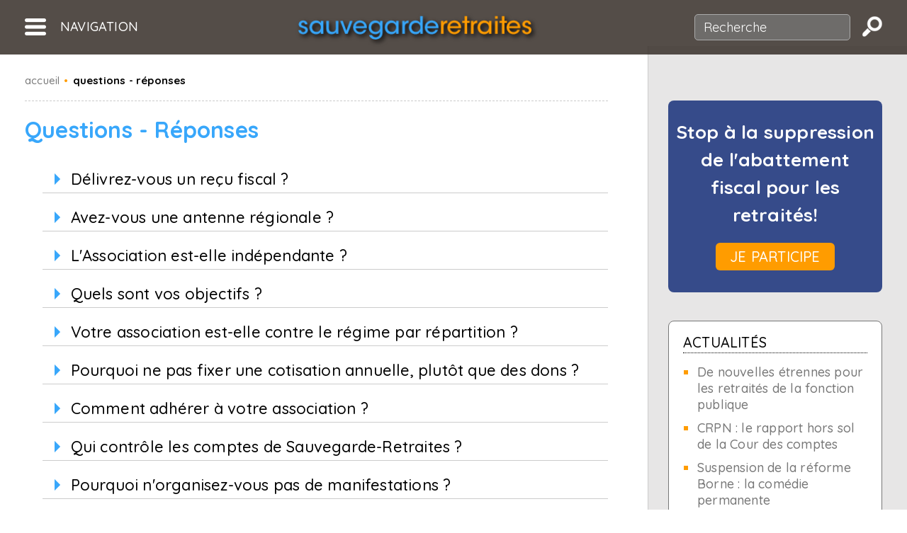

--- FILE ---
content_type: text/html; charset=iso-8859-1
request_url: https://sauvegarde-retraites.org/questions-reponses-retraite.php
body_size: 8153
content:
<!doctype html>
<html lang="fr-FR">
<head>
	<title>questions-réponses sur la retraite - Sauvegarde Retraites</title>
	<meta http-equiv="X-UA-Compatible" content="IE=Edge"/>
	<meta name="keywords" content="Retraite, Retrait&eacute;, Association de retrait&eacute;s, Pr&eacute;retraite, Caisse de retraite, Cotisations retraite, Sauvegarde des retraites, Points retraite, R&eacute;gime de retraite, D&eacute;fense des retrait&eacute;s, Age de la retraite, Retraite compl&eacute;mentaire, D&eacute;part en retraite, R&eacute;forme des retraites, Conseil d'orientation des retraites, Actualit&eacute;s retraite, Conseil retraite, Infos retraite, Retraite loi Madelin, Calcul retraite, Estimation retraite, Pension, R&eacute;partition, Pension de retraite, Capitalisation, Fonds de pension, R&eacute;version, Revalorisation, Vieillesse, Minimum vieillesse, Pension de r&eacute;version, R&eacute;gime public, R&eacute;gime priv&eacute;, R&eacute;gimes sp&eacute;ciaux, Droits acquis, CSG, Fonctionnaire, Salari&eacute;s, Artisans, Commer&ccedil;ants, Professions lib&eacute;rales, S&eacute;niors, Personnes &acirc;g&eacute;es, Troisi&egrave;me &acirc;ge, Convention FNE, Fin de carri&egrave;re, Rente viag&egrave;re, Revenu fiscal de r&eacute;f&eacute;rence, Fonds de r&eacute;serve, Fonds de solidarit&eacute; vieillesse, Solidarit&eacute; vieillesse, Allocation d&eacute;pendance, Rapport, Loi Thomas, Charpin, Teulade, Walter, Maudrux, Financement occulte">
	<meta name="description" content="Les questions les plus fréquentes sur la retraite et sur les actions de Sauvegarde Retraites.">
	<meta name="Author" content="Sauvegarde Retraites">
	<meta name="Publisher" content="Sauvegarde Retraites">
	<meta name="Owner" content="Sauvegarde Retraites">
	<meta name="Generator" content="">
	<meta name="Content-Language" content="fr">
	<meta name="copyright" content="Copyright Ã¯Â¿Â½ 2002 SAUVEGARDE RETRAITES Tous droits r&eacute;serv&eacute;s">
	<meta name="distribution" content="global">
	<meta name="robots" content="all">
	<meta name="classification" content="Association">
	<meta name="identifier-URL" content="http://www.sauvegarde-retraites.org/">
	<meta http-equiv="Content-Type" content="text/html; charset=utf-8">
	<meta name="viewport" content="initial-scale=1.0, user-scalable=yes"/>
	<link rel="shortcut icon" href="favicon.ico"/>
	<link href="./css/master.css" rel="stylesheet" type="text/css">
	<link href="https://fonts.googleapis.com/css?family=Quicksand:400,500,700" rel="stylesheet">
	<script type="text/javascript" src="https://ajax.googleapis.com/ajax/libs/jquery/1.12.4/jquery.min.js"></script>
	<script type="text/javascript" src="js/sr-tools.js"></script>
	<link rel="stylesheet" media="print" href="./css/print.css">
	<script type="text/javascript" src="js/fnc.js"></script>
	<script type="text/javascript" src="js/popup_css.js"></script>
</head>
<body class="faq double-side no-outils">
	<div class="wrapper" id="main">
		<header>
			<ul>
				<li class="header-li-nav"><a title="Navigation"><img src="charte/responsive/picto-nav.png" alt="Navigation"><span>Navigation</span></a></li>
				<li class="header-li-logo"><a href="index.php" title="retraite"><img src="charte/responsive/logo-header.png" width="329" height="44" alt="Sauvegarde Retraites" /></a></li>
				<li class="header-li-search" id="form_rech">
					<form class="header-form-search" name="recherche" action="recherche-retraite.php" method="get">
												<div class="input-search-container"><input id="text-search" placeholder="Recherche" type="search" name="q" value="" /></div> <input class="send-search" type="image" src="charte/responsive/picto-search.png" alt="Recherche" />
					</form>
				</li>
			</ul>
    	</header>
				<nav>
			<ul class="nav-ul-level1">
				<li><div class="nav-level1-title open">Actualit&eacute;s<span class="nav-arrow">&nbsp;</span></div>
					<ul class="nav-ul-level2" style="display: block">
						<li><a href="dossier-retraite-du-mois.php">Le dossier du mois</a></li>
						<li><a href="retraite-actualites.php">Articles</a></li>
					</ul>
				</li>
				<li><div class="nav-level1-title">A propos de nous<span class="nav-arrow">&nbsp;</span></div>
					<ul class="nav-ul-level2">
						<li><a href="qui-est-sauvegarde-retraite.php">Qui sommes-nous ?</a></li>
						<li><a href="les-actions-de-sauvegarde-retraite.php">Actions</a></li>
						<li><a href="questions-reponses-retraite.php">Questions-r&eacute;ponses</a></li>
						<li><a href="retraite-vos-temoignages.php">Vos t&eacute;moignages</a></li>
						<li><a href="les-statuts-de-sauvegarde-retraite.php">Statuts</a></li>
						<li><a href="les-comptes-de-sauvegarde-retraite.php">Comptes</a></li>
						<li><a href="mentions-legales.php" title="mentions légales">Mentions légales</a></li>
						<li><a href="votre-retraite.php" title="votre retraite">Votre retraite</a></li>
					</ul>
				</li>
				<li><div class="nav-level1-title">Espace presse<span class="nav-arrow">&nbsp;</span></div>
					<ul class="nav-ul-level2">
						<li><a href="communiques-de-presse-retraite.php">Communiqu&eacute;s de presse</a></li>
						<li><a href="sauvegarde-retraite-dans-les-medias.php">Sauvegarde Retraites dans les m&eacute;dias</a></li>
						<li><a href="campagnes-de-presse-retraite.php">Campagnes de presse téléchargeables</a></li>
					</ul>
				</li>
				<li><div class="nav-level1-title">Publications<span class="nav-arrow">&nbsp;</span></div>
					<ul class="nav-ul-level2">
						<li><a href="etudes-et-analyses-sur-la-retraite.php">Analyses &amp; Etudes</a></li>
						<li><a href="tracts-et-brochures-retraite.php">Brochures et Tracts</a></li>
						<li><a href="infos-cles-sur-les-retraite.php">Infos-cl&eacute;s sur les retraites</a></li>
						<li><a href="livres-sur-la-retraite.php">Livres</a></li>
					</ul>
				</li>
				<li><div class="nav-level1-title">Agissez<span class="nav-arrow">&nbsp;</span></div>
					<ul class="nav-ul-level2">
						<li><a href="campagne-d-action-retraite.php">Campagne d'action en cours</a></li>
						<li><a href="faire-un-don-pour-la-retraite.php">Faire un don</a></li>
					</ul>
				</li>
			</ul>
		</nav>		    	<div class="contain-wrapper">
						<div class="max-contain-wrapper">
<div class="contain-wrapper-top"><section class="breadcrump"><ul><li><a href="http://www.sauvegarde-retraites.org" title="accueil sauvegarde-retraites">accueil</a></li><li class="separator">&bull;</li><li>questions - réponses</li></ul></section></div><div class="contain-wrapper-bottom"><div class="contain-wrapper-left"><h1 class="page-title blue-color">Questions - Réponses</h1><article class="faq-article"><h2 class="faq-h2"><div class="faq-container-arrow"><span class="faq-arrow"></span></div>D&eacute;livrez-vous un re&ccedil;u fiscal ?</h2><div class="faq-txt" style="display:none"><p>Non. <strong>Nous d&eacute;livrons une simple attestation de don.&nbsp;<br />
</strong><br />
En effet, depuis notre cr&eacute;ation en 1999, nous avons fait trois demandes de rescrit fiscal.&nbsp;<br />
<br />
Elles ont &eacute;t&eacute; refus&eacute;es par l'administration fiscale qui, tout en reconnaissant&nbsp;le caract&egrave;re d&eacute;sint&eacute;ress&eacute; de l'association,&nbsp;a refus&eacute; de lui accorder le caract&egrave;re d'int&eacute;r&ecirc;t g&eacute;n&eacute;ral (art. 200 du code g&eacute;n&eacute;ral des imp&ocirc;ts) au motif que nous faisons&nbsp;aussi du lobbying parlementaire.&nbsp;<br />
<br />
Suivant les conseils de notre avocat, nous ne ferons&nbsp;pas de quatri&egrave;me demande.&nbsp;&nbsp;<br />
<br />
</p></div></article><article class="faq-article"><h2 class="faq-h2"><div class="faq-container-arrow"><span class="faq-arrow"></span></div>Avez-vous une antenne r&eacute;gionale ?</h2><div class="faq-txt" style="display:none">Non et nous n'y sommes pas favorables car cela occasionnerait des frais suppl&eacute;mentaires et serait tr&egrave;s difficile &agrave; g&eacute;rer.&nbsp;<br />
<br />
Nous pr&eacute;f&eacute;rons utiliser nos fonds au recrutement de fa&ccedil;on &agrave; avoir le plus grand nombre de membres possible pour peser efficacement sur les d&eacute;cisions du gouvernement.</div></article><article class="faq-article"><h2 class="faq-h2"><div class="faq-container-arrow"><span class="faq-arrow"></span></div>L'Association est-elle ind&eacute;pendante ?</h2><div class="faq-txt" style="display:none"><p><strong>Sauvegarde Retraites</strong> ne d&eacute;pend d&#39;aucun parti politique, ni syndicat, ni caisse de retraite !&nbsp;<br />
<br />
La cr&eacute;ation de l&#39;association r&eacute;sulte d&#39;une initiative priv&eacute;e, son fondateur &eacute;tant un ancien ing&eacute;nieur agronome, aujourd&#39;hui &agrave; la retraite.<br />
<br />
<br />
Pour pr&eacute;server son ind&eacute;pendance, <strong>Sauvegarde Retraites</strong> s&#39;interdit d&#39;ailleurs statutairement de toucher des subventions et <strong>ne fonctionne que gr&acirc;ce aux dons de ses membres : c&#39;est ce qui fait sa force.</strong></p></div></article><article class="faq-article"><h2 class="faq-h2"><div class="faq-container-arrow"><span class="faq-arrow"></span></div>Quels sont vos objectifs ?</h2><div class="faq-txt" style="display:none"><strong>Notre but est de constituer le groupe de pression le plus large possible</strong> afin que les retrait&eacute;s se fassent entendre et que le gouvernement continue de poursuivre, de toute urgence,<strong> les r&eacute;formes indispensables</strong> destin&eacute;es &agrave; assurer la p&eacute;rennit&eacute; des retraites actuelles.<br />
<br />
L'association lutte notamment&nbsp;<strong>pour une harmonisation des r&eacute;gimes de retraites priv&eacute; et public, avec l'extinction des r&eacute;gimes sp&eacute;ciaux pour la mise en place d'un compl&eacute;ment de retraite par capitalisation plus souple</strong> et plus accessible &agrave; tous.&nbsp;<br />
<br />
Elle se bat aussi pour une <strong>plus grande souplesse dans les conditions de d&eacute;part &agrave; la retraite,</strong> avec la possibilit&eacute; d'une retraite &agrave; la carte, respectant la libert&eacute; de chacun.</div></article><article class="faq-article"><h2 class="faq-h2"><div class="faq-container-arrow"><span class="faq-arrow"></span></div>Votre association est-elle contre le r&eacute;gime par r&eacute;partition ?</h2><div class="faq-txt" style="display:none"><p>Le r&eacute;gime par r&eacute;partition est un excellent syst&egrave;me tant que le rapport cotisant-cotis&eacute; est favorable. Lors de la mise en place de la retraite par r&eacute;partition, on comptait plus de 15 cotisants pour un retrait&eacute; alors qu&#39;aujourd&#39;hui il y a 1 retrait&eacute; pour 2 cotisants et que dans 10 ans, ce chiffre tombera &agrave; 1,5. </p>

<p>Compte tenu de ce probl&egrave;me d&eacute;mographique et de l&#39;allongement de l&#39;esp&eacute;rance de vie, <strong>il nous para&icirc;t prudent d&#39;adjoindre &agrave; la retraite par r&eacute;partition un compl&eacute;ment en capitalisation avec possibilit&eacute; de b&eacute;n&eacute;ficier d&#39;une d&eacute;duction fiscale des sommes vers&eacute;es.</strong> Ce syst&egrave;me a exist&eacute; pendant longtemps pour les seuls fonctionnaires avec la Pr&eacute;fon et a &eacute;t&eacute;&nbsp;compl&eacute;t&eacute; par le <strong>RAFP</strong> (r&eacute;gime additionnel de la fonction publique,&nbsp;assis sur les primes)&nbsp;par la loi Fillon (juin 2003).&nbsp;<br />
<br />
Celle-ci&nbsp;a aussi cherch&eacute; &agrave; &eacute;tendre ce syst&egrave;me&nbsp;aux salari&eacute;s du priv&eacute; en cr&eacute;ant le&nbsp;<strong>Perp</strong> et le <strong>Perco</strong>, mais de mani&egrave;re insuffisante.&nbsp;En effet, le Perp&nbsp;n&#39;est int&eacute;ressant que pour les salari&eacute;s les plus riches et il ne pr&eacute;voit pas de sortie en capital. Quant au Perco, il&nbsp;ne concerne que les salari&eacute;s des entreprises qui voudront fid&eacute;liser leurs salari&eacute;s.&nbsp;</p>

<p><strong>Il faut aller beaucoup plus loin pour</strong> <strong>permettre l&#39;acc&egrave;s &agrave; tous &agrave; une capitalisation compl&eacute;mentaire</strong> vraiment efficace. &nbsp; </p></div></article><article class="faq-article"><h2 class="faq-h2"><div class="faq-container-arrow"><span class="faq-arrow"></span></div>Pourquoi ne pas fixer une cotisation annuelle, plut&ocirc;t que des dons ?</h2><div class="faq-txt" style="display:none"><p>A partir du moment o&ugrave; vous devenez membre de <strong>Sauvegarde Retraites<em>,</em></strong> vous recevez toutes nos campagnes.&nbsp;<br />
<br />
C'est vous qui choisissez de participer ou non &agrave; l'action que nous organisons &agrave; ce moment-l&agrave; (p&eacute;tition au gouvernement par exemple).&nbsp;<br />
<br />
<br />
C'est vous qui choisissez de financer ou non cette action, en faisant un don du montant que vous voulez. </p>
<p>En ce qui concerne la mise en place d'une cotisation annuelle, nous avons fait un test aupr&egrave;s de nos membres et, en tr&egrave;s grande majorit&eacute;, ceux-ci se sont prononc&eacute;s en faveur du maintien du syst&egrave;me des dons, plus souple puisqu'on n'est pas astreint &agrave; un certain montant et qu'on peut donner quand on le d&eacute;sire. </p></div></article><article class="faq-article"><h2 class="faq-h2"><div class="faq-container-arrow"><span class="faq-arrow"></span></div>Comment adh&eacute;rer &agrave; votre association ?</h2><div class="faq-txt" style="display:none">Il suffit de nous envoyer un don, dont le montant est laiss&eacute; &agrave; votre enti&egrave;re appr&eacute;ciation, et en prenant soin de nous communiquer vos coordonn&eacute;es.&nbsp;<br />
<br />
Vous serez alors enregistr&eacute; sur notre fichier et <strong>recevrez toutes nos campagnes</strong> ainsi que<strong> le bulletin-infos trimestriel</strong> rendant compte de nos diverses actions.<br />
<br />
Vous pouvez aussi tout simplement faire un don en ligne en <a href="http://www.sauvegarde-retraites.org/faire-un-don-pour-la-retraite.php">cliquant ici</a></div></article><article class="faq-article"><h2 class="faq-h2"><div class="faq-container-arrow"><span class="faq-arrow"></span></div>Qui contr&ocirc;le les comptes de Sauvegarde-Retraites ?</h2><div class="faq-txt" style="display:none"><p>Par souci de rigueur et de transparence, les comptes de l&#39;association sont &eacute;tablis par un cabinet d&#39;expertise comptable :&nbsp;<br />
CSBT, 21, rue Charles Schmidt&nbsp;&agrave; Saint Ouen (93400).&nbsp;<br />
<br />
Ils sont ensuite certifi&eacute;s par un commissaire aux comptes : Monsieur Arnaud Laplanche, 36, rue du Louvre, &agrave; Paris (75001).&nbsp;<br />
<br />
<strong>Publi&eacute;s courant juin,</strong> les comptes sont envoy&eacute;s &agrave; tout membre qui en fait la demande.</p></div></article><article class="faq-article"><h2 class="faq-h2"><div class="faq-container-arrow"><span class="faq-arrow"></span></div>Pourquoi n'organisez-vous pas de manifestations ?</h2><div class="faq-txt" style="display:none">Nous n'y sommes pas favorables. Tout d'abord, cela demande une organisation tr&egrave;s lourde et tr&egrave;s on&eacute;reuse.&nbsp;<br />
<br />
Ensuite, et surtout, une manifestation est par d&eacute;finition un acte exceptionnel : ce n'est malheureusement pas une manifestation, f&ucirc;t-elle r&eacute;ussie, qui r&eacute;soudra le dramatique probl&egrave;me des retraites.&nbsp;<br />
<br />
Nous pr&eacute;f&eacute;rons utiliser d'autres moyens pour exercer une pression permanente sur les &eacute;lus et nous faire entendre. Notamment&nbsp; par :<strong><br />
<br />
- Les p&eacute;titions</strong>. Croyez-le bien, les d&eacute;put&eacute;s, tr&egrave;s sensibles &agrave; leur &eacute;lectorat, d&eacute;testent recevoir quotidiennement plusieurs milliers de cartes de protestation envoy&eacute;es par les membres de Sauvegarde Retraites. La meilleure preuve est que, lors de notre dernier envoi de p&eacute;titions, plus de 130 d&eacute;put&eacute;s nous ont r&eacute;pondu et des dizaines de questions &eacute;crites ont &eacute;t&eacute; pos&eacute;es.<strong>&nbsp;<br />
<br />
- La communication avec les m&eacute;dias<br />
</strong><br />
- L<strong>a publication d'ouvrages </strong>comme, par exemple, &quot;Retraites, le D&eacute;sastre annonc&eacute;&quot; de Jean-Jacques WALTER ou bien &quot;Retraites : le Mensonge permanent&quot; de G&eacute;rard MAUDRUX.&nbsp;<br />
<br />
Cela peut para&icirc;tre moins spectaculaire mais cela nous semble plus constructif.</div></article><article class="faq-article"><h2 class="faq-h2"><div class="faq-container-arrow"><span class="faq-arrow"></span></div>Vous risquez de dresser le priv&eacute; contre le public ?</h2><div class="faq-txt" style="display:none"><p>Notre but n'est pas de dresser le secteur priv&eacute; contre le secteur public mais de <strong>mettre fin aux in&eacute;galit&eacute;s criantes qui r&egrave;gnent entre les r&eacute;gimes de retraite du public et du priv&eacute; et aussi de proposer des solutions.</strong> En 2011, selon le COR, la retraite moyenne dans le public s'&eacute;levait &agrave; 1&nbsp;932 &euro; par mois et &agrave; 1&nbsp;281&nbsp;&euro; dans le priv&eacute;.&nbsp;<br />
<br />
Nous sommes au bord d'une <strong>v&eacute;ritable crise des retraites et c'est le r&eacute;gime public qui, le premier, sera dans le rouge.</strong> Il est donc urgent de prendre des mesures pour ne pas se retrouver au pied du mur.<br />
<br />
<strong>Les salari&eacute;s du r&eacute;gime priv&eacute;,</strong> de leur c&ocirc;t&eacute;, <strong>ont d&eacute;j&agrave; consenti un gros effort</strong>, lors de la r&eacute;forme diligent&eacute;e par Edouard Balladur<strong> en 1993</strong>, en acceptant que leur pension soit calcul&eacute;e non plus sur les 10, mais sur les 25 meilleures ann&eacute;es. Ils ont aussi accept&eacute; que l'indexation soit fond&eacute;e non plus sur l'&eacute;volution des salaires mais sur l'indice des prix et que la dur&eacute;e de cotisation soit allong&eacute;e de 2,5 ans. Toutes ces mesures aboutissent &agrave; terme &agrave; une diminution de la retraite du priv&eacute;.<br />
<br />
<strong>Les fonctionnaires, quant &agrave; eux, n'avaient pas &eacute;t&eacute; concern&eacute;s par cette r&eacute;forme.</strong> Ils l'ont &eacute;t&eacute; un peu plus par la loi Fillon du 21 ao&ucirc;t 2003 qui a allong&eacute; leur dur&eacute;e de cotisation de 37,5 ans &agrave; 40 ans. Puis par la loi Woerth du&nbsp;9 novembre 2010&nbsp;qui aligne tr&egrave;s progressivement leur taux de cotisation sur celui du priv&eacute;. Cependant, ils continuent de toucher une retraite &eacute;gale &agrave; 75%, hors primes, de la moyenne des 6 derniers mois d'activit&eacute;. Dans le priv&eacute;, ce taux de remplacement s'&eacute;l&egrave;ve &agrave; 60 %, en incluant la retraite compl&eacute;mentaire.<br />
<br />
<strong>De plus, l'Etat, en sa qualit&eacute; d'employeur, ne verse pas les cotisations retraite dont il est redevable.</strong> Elles figurent bien sur la fiche de paye du fonctionnaire mais <strong>ne sont que fictives.</strong> Non provisionn&eacute;es, ces cotisations sont pay&eacute;es par l'ensemble des contribuables.&nbsp;<br />
<br />
<strong>Autrefois,</strong> ces avantages pouvaient s'expliquer par le fait que <strong>les traitements de la fonction publique &eacute;taient tr&egrave;s inf&eacute;rieurs aux salaires du priv&eacute;.&nbsp;Ce n'est plus vrai aujourd'hui</strong> o&ugrave; le revenu moyen d'activit&eacute; dans le public est de 22 188 euros (145 540 F) contre 16 520 euros (108 360 F) dans le priv&eacute;. Pour cette raison et pour mettre en oeuvre cette fameuse solidarit&eacute; dont on nous rebat les oreilles, il nous semble logique de revoir le contrat des jeunes qui entrent dans la fonction publique. Cela ne remet en cause ni le statut des fonctionnaires en place ou &agrave; la retraite, ni leur m&eacute;rite personnel.</p></div></article><article class="faq-article"><h2 class="faq-h2"><div class="faq-container-arrow"><span class="faq-arrow"></span></div>L'union fait la force. Pourquoi ne pas vous unir &agrave; d'autres associations ?</h2><div class="faq-txt" style="display:none">Il est tr&egrave;s rare que deux associations aient exactement le m&ecirc;me objectif et encore moins les m&ecirc;mes m&eacute;thodes d'action.<br />
<br />
<br />
Pour cette raison, <strong>nous pensons plus efficace de nous battre s&eacute;par&eacute;ment,</strong> quitte &agrave; <strong>mener ensemble des actions ponctuelles.</strong></div></article></div><div class="contain-wrapper-right"><div class="side-campagne"><div><p><strong>Stop &agrave; la suppression de l'abattement fiscal pour les retrait&eacute;s!</strong></p><p></p><a href="campagne-d-action-retraite.php">Je participe</a></div></div><div class="side-articles-recents"><div class="title"><a href="retraite-actualites.php">Actualit&eacute;s</a></div><ul><li><a href="article-retraite.php?n=1311">De nouvelles &eacute;trennes pour les retrait&eacute;s de la fonction publique</a></li><li><a href="article-retraite.php?n=1310">CRPN : le rapport hors sol de la Cour des comptes</a></li><li><a href="article-retraite.php?n=1309">Suspension de la r&eacute;forme Borne : la com&eacute;die permanente</a></li><li><a href="article-retraite.php?n=1308">Les contribuables fran&ccedil;ais ne doivent plus financer les retraites alg&eacute;riennes !</a></li><li><a href="article-retraite.php?n=1307">&Eacute;chec au racket fiscal</a></li></ul></div><div class="side-don">
	<div>
		<p>Nous n'agissons que gr&acirc;ce&nbsp;&agrave;&nbsp;vous...</p>
		<a href="faire-un-don-pour-la-retraite.php">Faire un don <img class="picto-don" src="charte/responsive/picto-don.png" alt="Faire un don pour sauvegarder les retraites" /></a>
	</div>
</div></div></div>			</div>
		</div>
		<footer>
			<div class="footer-blue">
				<ul>
					<li class="footer-li-contact"><a href="contacter-sauvegarde-retraites.php" title="contacter sauvegarde retraites"><span class="normal">Nous contacter</span><span class="light">Contacter</span></a></li>
					<li class="footer-li-newsletter">
						<form name="newsletter" action="lettre-information-retraite.php" method="post">
							<span class="normal">Vous abonner</span><span class="light">S'abonner</span> <input type="email" name="email" value="" placeholder="Votre email" /> <input type="submit" value="OK" />
						</form>
					</li>
					<li class="footer-li-facebook"><a href="https://www.facebook.com/pages/Sauvegarde-Retraites/606562779368002" title="Sauvegarde Retraites sur facebook"><span class="normal">Nous suivre</span><span class="light">Suivre</span></a></li>
				</ul>
			</div>
			<div class="footer-lien">
				<div class="footer-lien-title">Pour aller &agrave; l'essentiel</div><ul class="footer-ul-essentiel"><li><a href="recherche-retraite.php?mc=%26acirc%3Bge+de+la+retraite">&acirc;ge de la retraite</a> </li><li><a href="recherche-retraite.php?mc=caisses+de+retraite">caisses de retraite</a> </li><li><a href="recherche-retraite.php?mc=capitalisation">capitalisation</a> </li><li><a href="recherche-retraite.php?mc=cotisation">cotisation</a> </li><li><a href="recherche-retraite.php?mc=csg">CSG</a> </li><li><a href="recherche-retraite.php?mc=d%26eacute%3Bcote">d&eacute;cote</a> </li><li><a href="recherche-retraite.php?mc=d%26eacute%3Bpendance">d&eacute;pendance</a> </li><li><a href="recherche-retraite.php?mc=edf">edf</a> </li><li><a href="recherche-retraite.php?mc=fraude">fraude</a> </li><li><a href="recherche-retraite.php?mc=in%26eacute%3Bgalit%26eacute%3B+public+priv%26eacute%3B">in&eacute;galit&eacute; public priv&eacute;</a> </li><li><a href="recherche-retraite.php?mc=p%26eacute%3Bnibilit%26eacute%3B">p&eacute;nibilit&eacute;</a> </li><li><a href="recherche-retraite.php?mc=r%26eacute%3Bforme">r&eacute;forme</a> </li><li><a href="recherche-retraite.php?mc=r%26eacute%3Bgime+g%26eacute%3Bn%26eacute%3Bral">r&eacute;gime g&eacute;n&eacute;ral</a> </li><li><a href="recherche-retraite.php?mc=r%26eacute%3Bgimes+compl%26eacute%3Bmentaires">r&eacute;gimes compl&eacute;mentaires</a> </li><li><a href="recherche-retraite.php?mc=r%26eacute%3Bgimes+sp%26eacute%3Bciaux">r&eacute;gimes sp&eacute;ciaux</a> </li><li><a href="recherche-retraite.php?mc=r%26eacute%3Bversion">r&eacute;version</a> </li><li><a href="recherche-retraite.php?mc=retraite+des+%26eacute%3Blus">retraite des &eacute;lus</a> </li><li><a href="recherche-retraite.php?mc=retraite+par+points">retraite par points</a> </li><li><a href="recherche-retraite.php?mc=revalorisation">revalorisation</a> </li><li><a href="recherche-retraite.php?mc=sncf">sncf</a> </li><li><a href="recherche-retraite.php?mc=syndicats">syndicats</a> </li><li><a href="recherche-retraite.php?mc=taxes">taxes</a> </li></ul>				<ul class="footer-ul-whois">
					<li><a href="qui-est-sauvegarde-retraite.php">Qui sommes-nous ?</a></li>
					<li><a href="les-actions-de-sauvegarde-retraite.php">Actions</a></li>
					<li><a href="questions-reponses-retraite.php">Questions-r&eacute;ponses</a></li>
					<li><a href="retraite-vos-temoignages.php">Vos t&eacute;moignages</a></li>
					<li><a href="les-statuts-de-sauvegarde-retraite.php">Statuts</a></li>
					<li><a href="les-comptes-de-sauvegarde-retraite.php">Comptes</a></li>
					<li><a href="mentions-legales.php">Mentions l&eacute;gales</a></li>
					<li><a href="votre-retraite.php">Votre retraite</a></li>
				</ul>
			</div>
			<div class="footer-bottom">
				<ul>
					<li><img src="charte/responsive/logo-big.png" alt="Sauvegarde Retraites" /></li>
					<li>
						<div id="copyright"> &copy;  Sauvegarde Retraites &mdash; Association &agrave; but non lucratif (loi du 1er juillet 1901)<br />Tous droits r&eacute;serv&eacute;s &mdash; Enregistr&eacute; &agrave; la CNIL sous le &#8470; 838452 en 2002<br />Sauvegarde Retraites &mdash; 53, rue Vivienne &mdash; 75002 Paris &mdash; 01 43 29 14 41</div> 					</li>
				</ul>
			</div>
		</footer>
	</div>
	<div class="container-popup">
		<div class="close-popup"><span>Fermer</span></div>
		<div class="inside-popup">
			<div class="inside-popup-scroll"></div>
		</div>
	</div>
	<div class="container-log" style="display:none"><input type="text" class="input-log" />
	</div>
	<!-- TAG GA -->
	<script type="text/javascript">

  		var _gaq = _gaq || [];
  		_gaq.push(['_setAccount', 'UA-18965964-1']);
  		_gaq.push(['_trackPageview']);

  		(function() {
    		var ga = document.createElement('script'); ga.type = 'text/javascript'; ga.async = true;
    		ga.src = ('https:' == document.location.protocol ? 'https://ssl' : 'http://www') + '.google-analytics.com/ga.js';
    		var s = document.getElementsByTagName('script')[0]; s.parentNode.insertBefore(ga, s);
  		})();

	</script>
</body>
</html>


--- FILE ---
content_type: text/css
request_url: https://sauvegarde-retraites.org/css/master.css
body_size: 7217
content:
/* CSS Document */
.container-log {
	position: fixed;
	bottom: 0;
	width: 100%;
	text-align: center;
	background-color: #000;
	padding: 10px;
}
.input-log {
	color: #fff;
}
* {
	padding: 0; margin: 0; box-sizing: border-box;
}
html {
	height: 100%;
}
body {
	height: 100%; font-family: "Quicksand"; letter-spacing: 0.01em; font-size: 20px; line-height: 1.5;
}
h1, h2, h3 {
	line-height: 1.3;
}
a {
	text-decoration: none; color: #38a7fb;
}
ul, ol {
    list-style: outside none none; overflow: hidden;
}
fieldset {
	border: none medium;
}
article {
	overflow: hidden;
	-webkit-hyphens: auto;
	-moz-hyphens: auto;
	-ms-hyphens: auto;
	-o-hyphens: auto;
	hyphens: auto;
	word-break: break-word;
}
.home article, h1, h2 {
	-webkit-hyphens: none;
	-moz-hyphens: none;
	-ms-hyphens: none;
	-o-hyphens: none;
	hyphens: none;
	word-break: normal;
}
.wrapper {
	height: 100%;
}
input, button {
	-moz-appearance: none; -webkit-appearance:none; font-family: "Quicksand"; font-size: 1em;
}
.contain-wrapper {
	position: relative; background-color: #fff;
}
.home .contain-wrapper {
	padding-top: 0; z-index: 10;
}
.max-contain-wrapper {
	max-width: 1670px; margin: auto; overflow: hidden; padding: 0 35px 50px;
}
.home .max-contain-wrapper {
	padding-top: 120px;
}
.double-side .contain-wrapper::after {
	background-color: #e7e6e6; border-left: 1px solid #ccc; content: ""; height: 100%; position: absolute; right: 0; top: 76px; width: calc((100% - 1670px) / 2 + 480px); z-index: 0;
}
.orange-color {
	color: #ff9c00;
}
.blue-color {
	color: #38a7fb;
}

input[type="text"],
input[type="email"],
input[type="tel"],
input[type="date"] {
  background-color: rgba(0, 0, 0, 0);
  border: 1px solid #aaa;
  border-radius: 5px;
  padding: 6px 12px;
  width: 100%;
}

[type="checkbox"]:not(:checked),
[type="checkbox"]:checked {
	position: absolute; left: -9999px;
}
[type="checkbox"]:not(:checked) + label,
[type="checkbox"]:checked + label {
	position: relative; padding-left: 30px; cursor: pointer; font-size: 0.75em; line-height: 1.3; display: block;
}
[type="checkbox"]:not(:checked) + label:before,
[type="checkbox"]:checked + label:before {
  content: '';
  position: absolute;
  left:0; top: 2px;
  width: 17px; height: 17px; /* dim. de la case */
  border: 1px solid #aaa;
  background: #f8f8f8;
  border-radius: 3px; /* angles arrondis */
  box-shadow: inset 0 1px 3px rgba(0,0,0,.3) /* lÃ©gÃ¨re ombre interne */
}
[type="checkbox"]:not(:checked) + label:after,
[type="checkbox"]:checked + label:after {
  content: '\002714';
  position: absolute;
  top: -3px; left: 3px;
  font-size: 22px;
  color: #ff9c00;
  transition: all .2s; /* on prÃ©voit une animation */
}
[type="checkbox"]:not(:checked) + label:after {
  opacity: 0; /* coche invisible */
  transform: scale(0); /* mise Ã  l'Ã©chelle Ã  0 */
}
[type="checkbox"]:checked + label:after {
  opacity: 1; /* coche opaque */
  transform: scale(1); /* mise Ã  l'Ã©chelle 1:1 */
}

[type="radio"]:not(:checked),
[type="radio"]:checked {
	position: absolute; left: -9999px;
}
[type="radio"]:not(:checked) + label,
[type="radio"]:checked + label {
	position: relative; padding-left: 25px; cursor: pointer; font-size: 0.9em; line-height: 1; display: block; float: left; margin-right: 15px
}
[type="radio"]:checked + label {
	font-weight: 500;
}
[type="radio"]:not(:checked) + label:before,
[type="radio"]:checked + label:before {
  content: '';
  position: absolute;
  left:1px; top: 1px;
  width: 16px; height: 16px; /* dim. de la case */
  border: 1px solid #aaa;
  background: #f8f8f8;
  border-radius: 9px; /* angles arrondis */
  box-shadow: inset 0 1px 3px rgba(0,0,0,.3) /* lÃ©gÃ¨re ombre interne */
}
[type="radio"]:not(:checked) + label:after,
[type="radio"]:checked + label:after {
  content: '';
  position: absolute;
  left:0; top: -1px;
  width: 8px; height: 8px; /* dim. de la case */
  border: 6px solid #ff9c00;
  background: #f8f8f8;
  border-radius: 11px; /* angles arrondis */
  transition: all .2s; /* on prÃ©voit une animation */
}
[type="radio"]:not(:checked) + label:after {
  opacity: 0; /* coche invisible */
  transform: scale(0); /* mise Ã  l'Ã©chelle Ã  0 */
}
[type="radio"]:checked + label:after {
  opacity: 1; /* coche opaque */
  transform: scale(1); /* mise Ã  l'Ã©chelle 1:1 */
}
::placeholder {
	color: #888;
}

#thanks {
	text-align: center;
	padding: 20px;
	font-weight: 500;
	font-size: 1.2em;
}

/* ---- HEADER ---- */

header {
	background-color: rgba(55,46,41,.85); color: #fff; position: fixed; z-index: 9999;
}
header > ul {
	display: table; table-layout: fixed; padding: 20px 35px; width: 100%;
}
header > ul > li {
	display: table-cell; text-transform: uppercase; font-size: 0.9em; line-height: 1; vertical-align: middle; font-weight: 500;
}
.header-li-nav {
	width: 180px; text-align: left; cursor: pointer;
}
.header-li-nav a {
	display: block; height: 24px; line-height: 1; color: #fff;
}
.header-li-nav a img {
	float: left;
}
.header-li-nav a span {
	display: block; float: left; padding: 3px 0 3px 20px;
}
.header-li-search {
	width: 290px; text-align: right;
}
.header-li-search input[type=search] {
	background-color: rgba(120, 120, 120, 0.7); border: 1px solid #aaa; border-radius: 5px; color: #fff; margin-right: 12px; padding: 6px 12px; width: 220px;
}
.header-li-search input[type=search]::placeholder {
	color: #fff;
}
.header-li-search .input-search-container {
	display: inline;
}
.header-li-search input[type=image] {
	margin-bottom: -7px;
}
.header-li-logo {
	width: auto; text-align: center;
}
.header-li-logo img {
	max-width: 329px; width: 90%; height: auto; margin-bottom: -5px; -webkit-filter: drop-shadow(3px 3px 3px black); filter: drop-shadow(3px 3px 3px black);
}


/* ---- NAV ---- */
nav {
	position: fixed; left: 20px; top: 90px; z-index: 11; background-color: rgba(255,255,255,.97); width: 265px; box-shadow: 3px 3px 3px rgba(0, 0, 0, 0.4); display: none;
}
nav .nav-ul-level1 {
	padding: 5px 5px 0; border: 1px solid #999;
}
nav .nav-level1-title {
	position: relative; background-color: #ff9c00; color: #fff; text-transform: uppercase; padding: 20px 14px 10px; font-size: 18px; margin-bottom: 7px; cursor: pointer; font-weight: 500;
}
nav .nav-ul-level2 {
	padding: 10px 0; display: none;
}
nav .nav-ul-level2 a {
	color: #000; font-size: 0.85em; font-weight: 500; display: block; padding: 0 0 10px 25px; line-height: 1.4;
}
nav .nav-level1-title .nav-arrow {
	display: block; width: 0; height: 0; border-top: 8px solid transparent; border-bottom: 8px solid transparent; border-right:8px solid #fff; position:absolute; bottom: 13px; right: 15px;
}
nav .nav-level1-title.open .nav-arrow {
	border-left: 8px solid transparent; border-right: 8px solid transparent; border-top:8px solid #fff; bottom:10px; right: 13px;
}

/* ---- HOME ---- */

.home-banner {
	height: 94%; width: 100%; position: absolute; display: none;
}
.home-banner-reset {
	height: 94%; width: 100%;
}
.banner-1 { z-index: 2; }
.banner-2 { z-index: 1; }
.home-banner-img {
	height: 94%; width: 100%; background-size: cover; background-position: center; position: fixed;
}
.banner-1 .home-accroche {
	position: absolute; right: 3%; top:70%; transform: translateY(-50%); -webkit-transform: translateY(-50%); width: 46%; max-width: 650px; text-align: center; font-size: 1.5em; color: #fff;
}
.banner-1 .home-accroche img {
	width: 60%; max-width: 390px; min-width: 280px; margin-bottom: 7%; -webkit-filter: drop-shadow(5px 5px 5px black); filter: drop-shadow(5px 5px 5px black);
}
.banner-1 .home-accroche p {
	margin-bottom: 10%; text-shadow: 2px 2px 3px #000;
}
.banner-1 .home-accroche span {
	color: #ff9c00;
}
.banner-1 .home-accroche a {
	padding:10px 25px; border-radius: 6px; background-color: #38a7fb; font-size: 0.9em; color: #fff; text-transform: uppercase;
}
.banner-2 .home-accroche {
	position: absolute; right: 0; top:61%; transform: translateY(-50%); -webkit-transform: translateY(-50%); width: 50%; text-align: center; font-size: 2.8em; color: #000; line-height: 1.1; font-weight: 500; padding:0 2%;
}
.banner-2 .home-accroche a {
	padding:10px 25px; border-radius: 6px; background-color: #ff9c00; font-size: 0.7em; color: #fff; text-transform: uppercase;
}
.contain-campagne-presse {
	text-align: center;
	font-size: 1.1em;
	font-weight: 500;
	background-color: #333;
	text-transform: uppercase;
	line-height: 1.2;
	color: #fff;
	min-height: 6%;
	position: absolute;
	width: 100%;
}
.contain-campagne-presse div {
	position: absolute;
	top: 50%;
	left: 0;
	width: 100%;
	transform: translateY(-50%); -webkit-transform: translateY(-50%);
}
.contain-campagne-presse a {
	white-space: nowrap;
}
.campagne-presse-arrow {
	border-color: transparent transparent transparent #38a7fb;
	border-style: solid;
	border-width: 7px 0 7px 7px;
	width: 7px;
	height: 7px;
	display: inline-block;
	margin-left: 4px;
}
.home-articles {
	float: left; width: 54%; margin-right: 6%;
}
.home h2 {
	color: #364b8b; font-size: 1.3em; font-weight: 700; margin-bottom: 30px; display: block; padding-left: 60px; line-height: 44px; text-transform: uppercase;
}
.home h2 span {
	border-left: 1px solid #999; padding-left: 20px;
}
.home .h2-articles {
	background: url(../charte/responsive/picto-article.jpg) no-repeat scroll 0 center transparent;
}
.home .h2-campagne {
	background: url(../charte/responsive/picto-campagne.png) no-repeat scroll 0 center transparent;
}
.home .h2-dossier {
	background: url(../charte/responsive/picto-dossier.png) no-repeat scroll 0 center transparent;
}
.home .h3-campagne {
	font-size: 1.8em; color: #fff; line-height: 1.2; margin-bottom: 15px;
}
.home-articles .div-home-articles {
	border-top: 1px dashed #999; padding-top: 30px;
}
.home-articles article {
	border-bottom: 1px dashed #999; color: #555; font-weight: 500; margin-bottom: 30px; overflow: hidden; padding-bottom: 8px;
}
.home-articles h3 {
	color: #38a7fb; font-size: 1.2em; font-weight: 700; text-transform: uppercase; margin-bottom: 10px;
}
.home-articles .read-more {
  background: #38a7fb none repeat scroll 0 0; border-radius: 4px; color: #fff; float: right; font-size: 0.75em; font-weight: 500; margin: 20px 0 20px 40px; padding: 3px 10px; text-transform: uppercase; white-space: nowrap;
}
.home-campagne {
	width: 40%; float: right;
}
.home-campagne article {
	background: linear-gradient(rgb(54,75,138),rgb(54,75,138),rgb(77,106,196)) no-repeat scroll 0 0 rgb(54,75,138); padding: 40px 35px 50px; text-align: center; margin-bottom: 40px;
}
.home-campagne p {
	color: #fff; font-size: 1.4em; margin-bottom: 30px; font-weight: 500;
}
.home-campagne a {
	background-color: #ff9c00; color: #fff; text-transform: uppercase; border-radius: 6px; padding: 5px 15px;
}
.home-dossier {
	width: 40%; float: right;
}
/*.home-dossier article {
	border:1px solid #999; padding: 10px 15px 20px; text-align: center; margin-bottom: 40px;
}
.home-dossier article div {
	overflow: hidden; display: inline-block; vertical-align: middle; border-bottom: 1px dashed #999; padding-bottom:12px; margin-bottom: 18px; width: 100%; position: relative;
}
.home-dossier img {
	margin-right: 5px; width: 100%; max-width: 215px;
}
.home-dossier.absolute img {
	float: left; width: 35%;
}
.home-dossier h3 {
	color: #000; font-size: 1.4em; font-weight: 700; line-height: 1.3;
}
.home-dossier.absolute h3 {
	position: absolute; right: 0; top: 50%; width: 65%; transform: translateY(-50%); -webkit-transform: translateY(-50%);
}
.home-dossier a {
	background-color: #ff9c00; color: #fff; text-transform: uppercase; border-radius: 6px; padding: 5px 15px;
}*/
.home-dossier article {
	padding: 10px 0 10px 10px; text-align: center; margin-bottom: 40px; background-color: #333;
}
.home-dossier.absolute article {
	padding: 10px;
}
.home-dossier .container-img {
	width: 50%; min-height: 250px; float: left; background-position: center; background-size: cover; background-repeat: no-repeat; box-shadow: 4px 4px 5px rgba(0,0,0,.5);
}
.home-dossier.absolute .container-img {
	width: 100%; float: none;
}
.home-dossier .container-txt {
	width: 50%; min-height: 250px; float: right; position: relative;
}
.home-dossier.absolute .container-txt {
	width: 100%; min-height: unset; float: none; position: relative;
}
.home-dossier .container-txt-position {
	position: absolute; top:50%; left: 50%; transform: translate(-50%,-50%); -webkit-transform: translate(-50%,-50%); width: 90%;
}
.home-dossier.absolute .container-txt-position {
	position: relative; top:auto; left:auto; transform: none; -webkit-transform: none; width: 90%; margin: 15px auto;
}
.home-dossier .container-txt-position h3 {
	color: #fff; font-weight: 500; font-size: 1.2em; margin-bottom: 20px;
}
.home-dossier a {
	background-color: #ff9c00; color: #fff; text-transform: uppercase; border-radius: 6px; padding: 5px 15px;
}

/* ---- PAGE GENERALE ---- */

.contain-wrapper-top {
	margin-top: 77px;
}
.contain-wrapper-bottom {
	margin-top: 15px; display: table; table-layout: fixed; width: 100%;
}
.contain-wrapper-left {
	width: auto; padding-right: 7%; display: table-cell; vertical-align: top;
}
.contain-wrapper-right {
	width: 25%; display: table-cell; vertical-align: top; position: relative; z-index: 1;
}

.breadcrump {
	padding-top: 20px; text-transform: lowercase;
}
.breadcrump ul li {
	 font-size: 0.75em; display: inline; font-weight: 700;
}
.breadcrump ul li.separator {
	color: #ff9c00; margin: 0 6px;
}
.breadcrump ul li a {
	color: #777; font-weight: 500;
}
.info-sup {
	font-size: .75em;
}
h1.page-title {
	font-size: 1.6em; line-height: 1.3; margin-bottom: 10px;
}
.pagination {
	text-align: center;
	font-weight: 500;
	font-size: 0.9em;
	margin-bottom: 30px;
}
.pagination li {
	background-color: #38a7fb;
	color: #fff;
	width: 28px;
	display: inline-block;
	height: 28px;
	margin: auto 2px 4px;
	font-size: 15px;
	line-height: 28px;
	border: 1px solid #999;
}
.pagination li.small-page {
	width: auto;
	border: none medium;
	background-color: transparent;
	color: #000;
	display: none;
}
.pagination li.page-arrow {
	border: none medium;
	position: relative;
}
.pagination li a {
	color: #666;
	display: block;
	width: 100%;
	height: 100%;
	background: #fff;
}
.move-arrow-next {
	border-color: transparent transparent transparent #000;
	border-style: solid;
	border-width: 10px 0 10px 10px;
	width: 10px;
	height: 10px;
	display: inline-block;
	position: relative;
	top:4px;
}
.move-arrow-previous {
	border-color: transparent #000 transparent transparent;
	border-style: solid;
	border-width: 10px 10px 10px 0;
	width: 10px;
	height: 10px;
	display: inline-block;
	position: relative;
	top:4px;
}
.img-float-left {
	float:left;
	margin: 0 20px 5px 0;
}
.img-float-right {
	float:right;
	margin: 0 0 5px 20px;
}
.img-txt {
	text-align: center;
	font-size: 0.75em;
	line-height: 1.3;
}
.no-outils h1.page-title,
.no-outils h1.article-title {
	border-top: 1px dashed #ccc;
	padding-top: 20px;
}
.keywords {
	font-size: .85em;
	margin-top: 40px;
	border-top: 1px dashed #aaa;
	padding: 10px 0 8px;
	border-bottom: 1px dashed #aaa;
}
.keywords ul li {
	display: inline-block; margin: 0 5px 5px 0; font-weight: 500;
}
.keywords a {
	background-color: #888;
	padding: 0 8px 2px;
	color: #fff;
	border-radius: 14px;
	font-weight: normal;
}
.themeLst {
	font-weight: 500;
	margin: 30px 0 10px;
}

/* ---- POPUP ---- */

.container-popup {
	position: fixed;
	width: 100%;
	height: 100%;
	background-color: rgba(0,0,0,.75);
	top: 0;
	left: 0;
	z-index: 9999;
	display: none;
}
.inside-popup {
	background-color: #fff;
	width: 90%;
	max-width: 1000px;
	max-height: 90%;
	position: absolute;
	left: 50%;
	top: 50%;
	transform: translate(-50%,-50%);
	overflow-y: auto;
}
.inside-popup-scroll {
	padding:2em;
}
.close-popup {
	color: #ff9c00;
	text-transform: uppercase;
	text-align: center;
	font-size: .8em;
	line-height: 1;
	font-weight: 500;
	height: 5%;
	position: relative;
}
.close-popup span {
	position: absolute;
	left: 50%;
	top: 50%;
	transform: translate(-50%,-50%);
	cursor: pointer;
}

/* ---- PAGE LISTING ARTICLE ---- */

.article-listing article {
	border-bottom:1px dashed #aaa;
	margin-bottom: 25px;
	overflow: hidden;
	padding-bottom: 30px;
}
.article-listing h2.article-title {
	font-size: 1.2em; line-height: 1.3; margin-bottom: 10px; font-weight: 500; text-transform: uppercase;
}
.article-listing h2.article-title a {
	color: #000;
}
.article-listing .article-date-post {
	text-transform: uppercase; color: #777; font-size: 0.75em; margin-bottom: 15px; font-weight: 500;
}
.article-listing .article-resume {
	font-size:1em;
}
.article-listing .read-more {
  background: #38a7fb none repeat scroll 0 0; border-radius: 4px; color: #fff; float: right; font-size: 0.75em; font-weight: 500; margin: 10px 0 0 40px; padding: 3px 10px; text-transform: uppercase; white-space: nowrap;
}
.article-listing .article-rubrique {
	float: left;
	margin-top: 10px;
}
.article-listing .rubrique-more {
  background: #ff9c00 none repeat scroll 0 0; border-radius: 4px; color: #fff; font-size: 0.75em; font-weight: 500; padding: 3px 10px; text-transform: uppercase; white-space: nowrap;
}
.article-listing .article-year {
	margin-bottom: 35px;
	text-transform: uppercase;
	font-size: 0.75em;
}
.article-listing .article-year select {
	font-size: 1em;
}

/* ---- PAGE REVUE DE PRESSE ---- */
.img_revue {
	float: left;
	width: 190px;
	text-align: center;
	border: 1px solid #ccc;
	height: 222px;
	position: relative;
	margin-right: 20px;
}
.img_revue img {
	max-width: 90%;
	max-height: 90%;
	position: absolute;
	top: 50%;
	left: 50%;
	transform: translate(-50%,-50%);
}

/* ---- PAGE ARTICLE ---- */

.outils-article {
	text-align: right; overflow: hidden; margin-bottom: 30px; padding-top:20px; border-top: 1px dashed #999;
}
.outils-article ul {
	 float: right; display: table;
}
.outils-article ul li {
	 font-size: 0.75em; display: table-cell;
}
.outils-article ul li a {
	color: #777; font-weight: 500; padding-left: 45px; display: block; margin-left: 35px; line-height: 32px;
}
.outils-article ul li.article-print a {
	background: url(../charte/responsive/picto-print.png) no-repeat scroll 0 50% transparent; margin-left: 0;
}
.outils-article ul li.article-send a {
	background: url(../charte/responsive/picto-send-friend.png) no-repeat scroll 0 50% transparent;
}

.article h1.article-title {
	font-size: 1.6em; line-height: 1.3; margin-bottom: 10px;
}
.article h2 {
	font-size: 1.3em; line-height: 1.3; margin-bottom: 20px; font-weight: 500;
}
.article h3 {
	font-size: 1.1em; line-height: 1.3; margin-bottom: 10px;
}
.article .article-date-post {
	text-transform: uppercase; color: #777; font-size: 0.75em; margin-bottom: 30px; font-weight: 500;
}
.article .article-resume {
	font-size: 1.2em; font-weight: 500; margin-bottom: 30px;
}
.article .article-img {
	float: left; margin: 6px 20px 10px 0; border:1px solid #666;
}
.article hr {
	width: 50%; margin: 0 auto 30px; color: #ccc;
}
.article .article-txt {
	margin-bottom: 20px;
}
.article .article-txt p,
.article .article-txt > div {
	margin-bottom: 20px;
}
.article .article-txt table {
	width: 100%;
	font-size: 0.8em;
}
.article .article-txt table td {
	text-align: center;
	vertical-align: middle;
	padding: 5px 0;
}
.article .article-txt table td p {
	padding: 0;
	margin: 0;
}
.article .article-txt strong {
	font-weight: 500;
}
.article .article-txt ul {
	list-style-position: outside; list-style-type: disc; padding-left: 6%; margin-bottom: 20px;
}
.article .article-txt ul ul {
	list-style-position: outside; list-style-type: circle; padding-left: 4%; margin-top: 10px; margin-bottom: auto;
}
.article .article-txt ul li {
	margin-bottom: 10px;
}
.container-reagir {
	text-align: right;
	float: right;
}
.container-reaction {
	margin: 40px auto 40px;
}
.container-reaction h3 {
	margin-bottom: 30px;
}
.container-reaction ul {
	margin: 0 30px;
}
.container-reaction li {
	background-image: url(../charte/responsive/picto-avatar.png);
	margin-bottom: 20px;
	padding: 20px 25px;
	background-size: 2em;
	background-repeat: no-repeat;
	border: 1px solid #ccc;
	border-radius: 13px; -webkit-border-radius:13px;
	background-position: 15px 7px;
}
.reagir-txt {
	font-size: .85em;
	font-style: italic;
	text-indent: 45px;
}
.reagir-date-post {
	text-transform: uppercase;
	font-style: normal;
	margin-top: 15px;
	font-size: 0.75em;
}
.reagir-date-post span {
	font-weight: 500;
}

/* ---- PAGE FAQ ---- */
.faq .page-title {
	margin-bottom: 30px;
}
.faq .faq-article {
	margin-bottom: 15px; margin-left: 3%;
}
.faq .faq-h2 {
	font-size: 1.1em;
	font-weight: 500;
	border-bottom: 1px solid #ccc;
	padding: 5px 0 5px 5%;
}
.faq .faq-h2:hover {
	cursor: pointer;
}
.faq .faq-container-arrow {
	width: 5%;
	float: left;
	margin-left: -5%;
}
.faq .faq-arrow {
	border-color: transparent transparent transparent #38a7fb;
	border-style: solid;
	border-width: 8px 0 8px 8px;
	width: 8px;
	height: 8px;
	display: block;
	margin: 6px auto 0;
}
.faq .faq-h2.open .faq-arrow {
	border-color: #38a7fb transparent transparent transparent;
	border-width: 8px 8px 0 8px;
	margin: 10px auto 0;
}
.faq .faq-txt {
	margin:0.6em 0 0.6em 5%;
	font-style: italic;
}
.faq .faq-txt br {
	margin-bottom: 12px;
}
.faq .faq-txt strong {
	font-weight: 500;
}

/* ---- PAGE TEMOIGNAGE ---- */
.temoin article a {
	color: #000;
}
.temoin article .article-date-post {
	margin-bottom: 0;
}

/* ---- PAGE CAMPAGNE ---- */
.side-campagne-form {
	margin-bottom: 60px;
}
.side-campagne-form .title {
	background: #000 none repeat scroll 0 0; color: #fff; padding: 8px; text-align: center; text-transform: uppercase; margin-bottom: 15px;
}
.side-campagne-form .title-part {
	font-weight: 500; font-size: 0.9em; margin-bottom: 20px; border-bottom: 1px dashed #000;
}
.side-campagne-form fieldset {
	margin-bottom: 20px;
}
.side-campagne-form ul {
	padding: 0 0 0 30px;
}
.side-campagne-form li {
	margin-bottom: 10px; min-height: 30px;
}
.side-campagne-form input.obligatoire {
	background-color: #fff;
}
.side-campagne-form input.inputform3 {
	width: 75%;
}
.side-campagne-form input[type=submit] {
	border: none medium; border-radius: 5px; background-color: #ff9c00; padding: 10px 40px; text-align: center; margin: auto; color: #fff; font-weight: 500; display: block; text-transform: uppercase; cursor: pointer;
}

/* ---- FORMULAIRE ---- */
.don-form {
	/* margin:0 auto 2em; padding:20px; max-width: 600px; width: 90%; text-align: left; background-color: #e7e6e6; */
	 margin:0 auto 2em; padding:20px; max-width: 600px; width: 90%; text-align: left; background-color: #ff9c00;
}
.don-form a {
	color: black;
	/* text-decoration: none; */
}
.don-form a:hover {
	color: #38a7fb;
	/* text-decoration: none; */
}
.don-form .title {
	background: #000 none repeat scroll 0 0; color: #fff; padding: 8px; text-align: center; text-transform: uppercase; margin-bottom: 15px;
}
.don-form .title-part {
	font-weight: 500; font-size: 0.9em; margin-bottom: 20px; border-bottom: 1px dashed #000;
}
.don-form fieldset {
	margin-bottom: 20px;
}
.don-form ul {
	padding: 0 30px 0 30px;
}
.don-form li {
	margin-bottom: 10px; min-height: 25px; padding-top: 5px;
}
.don-form .don-montant ul li {
	display: inline-block;
}
.don-form input.obligatoire {
	background-color: #fff;
}
.don-form input.inputform3 {
	width: 75%;
}
.don-form textarea {
	width: 100%;
	height: 200px;
	padding: 10px;
	border-radius: 5px; -webkit-border-radius: 5px;
	border: 1px solid #aaa;
	font-family: "Quicksand";
	font-size: 1em;
}
.don-form input[type=submit] {
	border: none medium; border-radius: 5px; background-color: #ff9c00; padding: 10px 40px; text-align: center; margin: auto; color: #fff; font-weight: 500; display: block; text-transform: uppercase; cursor: pointer;
}

/* ---- PAGE RETOUR DE DON ---- */
.container-retour-mercanet {
	max-width: 600px;
	width: 100%;
	border: 1px solid #aaa;
	border-radius: 6px; -webkit-border-radius: 6px;
	text-align: center;
	margin: 0 auto 50px;
	padding: 20px;
	font-size: 1.3em;
	font-weight: 500;
	line-height: 1.3;
}

/* ---- PAGE CAMPAGNE DE PRESSE---- */
.img-parution {
	text-align: center;
}
.img-parution li {
	width: 147px;
	height: 194px;
	border: 1px solid #ccc;
	margin: 4px;
	display: inline-block;
	position: relative;
}
.img-parution li img {
	max-width: 95%;
	max-height: 95%;
	position: absolute;
	top: 50%;
	left: 50%;
	transform: translate(-50%,-50%);
}

/* ---- PAGE RECHERCHE ---- */
.info-recherche {
	font-size: 0.9em;
}
.info-recherche span {
	font-weight: 500;
}
.side-keywords {
	margin-bottom: 40px;
	position: relative;
	overflow: hidden;
	border-radius: 8px; -webkit-border-radius: 8px;
	background-color: #888;
}
.side-keywords .title {
	font-weight: 500;
	text-transform: uppercase;
	height: 50px;
	width: 100%;
	padding: 5px 20px;
	color: #fff;
	line-height: 1.8;
}
.nuage-keywords {
	padding: 0 20px;
	margin: 0 0 15px;
}
.nuage-keywords li {
	line-height: 1.2;
	margin-bottom: 5px;
	padding-bottom: 6px;
	font-size: .9em;
	border-bottom: 1px dashed #aaa;
}
.nuage-keywords li a {
	display: block;
	color: #eee;
}.nuage-keywords li a span {
	color: #bbb;
}

/* ---- PAGE CONTACT ---- */

.contact address {
	font-style: normal;
	font-size: 1.2em;
	text-align: center;
}

.contact address strong {
	font-size: 1.4em;
	font-weight: 500;
}

.contact iframe {
	border: 1px solid #ccc;
	width: 100%;
	max-width: 600px;
	padding: 5px;
	margin: 30px auto;
	display: block;
}

/* ---- PAGE LIVRE ---- */
.commander-container {
	float: right; margin-top: 20px;
}

.commander-container span {
	font-size: 1.3em; font-weight: bold; display: block; float: left; line-height: 1.1;
}

.bouton-commander {
  background: #38a7fb none repeat scroll 0 0; border-radius: 4px; color: #fff; font-size: 0.75em; font-weight: 500; margin: 0 0 0 20px; padding: 3px 10px; text-transform: uppercase; white-space: nowrap; float: right;
}

/* ---- SIDE RIGHT ---- */

.side-campagne {
	width: 100%; min-width: 270px;
}
.side-campagne div {
	background: none no-repeat scroll 0 0 rgb(54,75,138); padding: 25px 10px 35px; text-align: center; margin-bottom: 40px; border-radius: 8px;
}
.side-campagne p {
	color: #fff; font-size: 1.3em; margin-bottom: 25px; font-weight: normal;
}
.side-campagne a {
	background-color: #ff9c00; color: #fff; text-transform: uppercase; border-radius: 6px; padding: 7px 20px; font-weight: 500;
}

.side-articles-recents {
	background-color:#fff; border-radius:8px; border: 1px solid #777; padding: 15px 20px 15px; font-size: 0.9em; margin-bottom: 40px;
}
.side-articles-recents .title {
	text-transform: uppercase; font-weight: 500; margin-bottom: 15px; font-size: 1.1em; border-bottom: 1px dotted #000;
}
.side-articles-recents .title a {
	color: #000;
}
.side-articles-recents ul {
	list-style-position: outside; list-style-type: square; padding-left: 20px;
}
.side-articles-recents ul li {
	margin-bottom: 10px; line-height: 1.3; color: #ff9c00; font-weight: 500;
}
.side-articles-recents ul li a {
	color: #777;
}

.side-don {
	
}
.side-don div {
	background: none no-repeat scroll 0 0 #f3eeeb; border: 1px solid #777; padding: 25px 10px 35px; text-align: center; margin-bottom: 40px; border-radius: 8px;
}
.side-don p {
	color: #000; font-size: 1.3em; margin-bottom: 25px; font-weight: 500;
}
.side-don a {
	background-color: #704402; color: #fff; text-transform: uppercase; border-radius: 6px; padding: 7px 50px 7px 0; font-weight: 500; width: 250px; display: inline-block; position: relative;
}
.side-don .picto-don {
	position: absolute; top:-12px; right: -5px;
}

.side-temoin {
	
}
.side-temoin div {
	background: none no-repeat scroll 0 0 #38a7fb; padding: 25px 10px 35px; text-align: center; margin-bottom: 40px; border-radius: 8px;
}
.side-temoin p {
	color: #fff; font-size: 1.3em; margin-bottom: 25px; font-weight: 500;
}
.side-temoin a {
	background-color: #fff; color: #000; text-transform: uppercase; border-radius: 6px; padding: 7px 20px; font-weight: 500;
}


/* ---- FOOTER ---- */

footer {
	padding-bottom: 50px; background-color: #fff; z-index: 10; position: relative;
}
.footer-blue {
	background-color: #364b8b; color: #fff; position: relative;
}
.footer-blue ul {
	width: 100%; max-width: 1670px; margin: auto; padding: 20px 35px; display: table; table-layout: fixed;
}
.footer-blue ul li {
	display: table-cell; vertical-align: middle;
}
.footer-blue ul li a {
	height: 43px; color: #fff; display: inline-block; line-height: 43px;
}
.footer-blue span.normal {
	display: inline;
}
.footer-blue span.light {
	display: none;
}
.footer-blue .footer-li-contact {
	text-align: left; width: 210px;
}
.footer-blue .footer-li-contact a {
	background: url(../charte/responsive/picto-contact.png) no-repeat scroll 0 0 transparent; padding-left: 56px;
}
.footer-blue .footer-li-newsletter {
	text-align: center; width: auto; display:none;
}
.footer-blue .footer-li-newsletter input[type=email] {
	background-color: rgba(0, 0, 0, 0); border: 1px solid #fff; border-radius: 5px; color: #fff; margin: 0 10px; padding: 5px 10px; width: 200px;
}
.footer-blue .footer-li-newsletter input[type=email]::placeholder {
	color: #fff;
}
.footer-blue .footer-li-newsletter input[type=submit] {
	background-color: #ff9c00; border:none medium; border-radius: 5px; color: #fff; padding: 5px 8px;
}
.footer-blue .footer-li-facebook {
	text-align: right; width: 175px;
}
.footer-blue .footer-li-facebook a {
	background: url(../charte/responsive/picto-facebook.png) no-repeat scroll right 0 transparent; padding-right: 56px;
}
.footer-lien {
	width: 100%; max-width: 1670px; margin: auto;  padding: 30px 35px;
}
.footer-lien-title {
	color: #364b8b; font-size: 1.2em; font-weight: 500; padding: 0 5% 20px; border-bottom: 1px dashed #999;
}
.footer-ul-essentiel {
	padding:20px 0;  border-bottom: 1px dashed #999; overflow: hidden; list-style-position: inside; list-style-type: square;
}
.footer-ul-essentiel li {
	float: left; width: 25%; padding: 10px 0 10px 5%; text-transform: uppercase; font-size: 0.78em; font-weight: 500; color: #777;
}
.footer-ul-essentiel li a {
	color: #777;
}
.footer-ul-whois {
	padding: 15px 0; text-align: center; width: 86%; margin: auto;
}
.footer-ul-whois li {
	color: #364b8b; font-size: 0.8em; display: inline-block; font-weight: 500; padding: 5px 10px;
}
.footer-ul-whois li a {
	color: #364b8b;
}
.footer-bottom ul {
	text-align: center
}
.footer-bottom li {
	font-size: 0.76em; display: inline-block; padding: 10px 20px;
}
.footer-bottom li img {
	width: 210px;
}

@media screen and (max-width:1670px) {
	.double-side .contain-wrapper::after {
		width: 28.5%; min-width: 335px; top:65px;
	}
}
@media screen and (max-width:1200px) {
	body {
		font-size:18px
	}
	header > ul {
		padding: 15px 20px;
	}
	.header-li-logo img {
		max-width: 280px; margin-bottom: -5px;
	}
	nav {
		left: 10px; top: 75px;
	}
	.banner-1 .home-accroche {
		width: 35%; font-size: 1.2em;
	}
	.banner-2 .home-accroche {
		font-size: 2.4em;
	}
	.max-contain-wrapper {
		padding: 0 20px 40px 20px;
	}
	.contain-wrapper-top {
		margin-top: 66px;
	}
	.breadcrump .last {
		display: none;
	}
	.contain-wrapper-left {
		padding-right: 4%;
	}
	.contain-wrapper-right {
		width: 296px;
	}
	.faq .faq-arrow {
		border-width: 6px 0 6px 6px;
		width: 6px;
		height: 6px;
		margin: 8px auto 0;
	}
	.faq .faq-h2.open .faq-arrow {
		border-width: 6px 6px 0 6px;
		margin: 12px auto 0;
	}
	.footer-blue ul {
		padding: 20px 20px;
	}
	.footer-ul-essentiel li {
		width: 33%; padding: 8px 0 8px 5%;
	}
}

@media screen and (max-width:950px) {
	.home-articles,
	.home-campagne,
	.home-dossier {
		margin: auto;
		max-width: 700px;
		width: 100%;
		float: none;
	}
	.double-side .contain-wrapper::after {
		background-color: transparent; border-left: none medium; display: none;
	}
	.contain-wrapper-left {
		float: none; width: 100%; display: block; margin: 0 auto 50px; padding: 0;
	}
	.contain-wrapper-right {
		display: block; padding: 0 10%; width: 100%;
	}
	.side-campagne-form {
  		background: #e7e6e6 none repeat scroll 0 0; margin-bottom: 40px; padding: 30px;
	}
}

@media screen and (max-width:800px) {
	.header-li-nav {
		width: 40px;
	}
	.header-li-nav a span {
		display: none;
	}
	.header-li-search {
		width: 40px;
	}
	.header-li-search .input-search-container {
		background-color: rgba(55, 46, 41, 0.85); left: 0; padding: 5px 20px 15px; position: absolute; top: 56px; width: 100%; display: none;
	}
	.header-li-search input[type=search] {
		width:100%; margin-right: 0;
	}
	nav {
		left: 10px; top: 65px;
	}
	.home-banner {
		max-height: 600px;
	}
	.home-banner-reset {
		max-height: 600px;
	}
	.home-banner.banner-1 {
		
	}
	.banner-1 .home-banner-img {
		max-height: 600px;
	}
	.banner-1 .home-accroche {
		bottom: 0; left: 0; max-width: none; right: auto; top: auto; transform: none; -webkit-transform: none; width: 100%; margin: auto; background: rgba(0, 0, 0, 0) linear-gradient(rgba(0, 0, 0, 0), rgb(0, 0, 0)) repeat scroll 0 0; padding:60px 5% 30px;
	}
	.banner-1 .home-accroche img {
		max-width: 200px; margin-bottom: 20px;
	}
	.banner-1 .home-accroche p {
		margin-bottom: 30px;
	}
	.home-banner.banner-2 {
		max-height: 600px;
	}
	.banner-2 .home-banner-img {
		max-height: 600px; background-position: left center;
	}
	.banner-2 .home-accroche {
		bottom: 0; left: 0; max-width: none; right: auto; top: auto; transform: none; -webkit-transform: none; width: 100%; margin: auto; background: rgba(206, 217, 203, 0) linear-gradient(rgba(206, 217, 203, 0), rgb(206, 217, 203), rgb(206, 217, 203)) repeat scroll 0 0; padding:120px 10px 34px; font-size: 1.5em;
	}
	.contain-wrapper-top {
		margin-top: 56px;
	}
	.side-campagne-form {
  		padding: 15px;
	}
	.footer-blue ul {
		/* padding: 90px 20px 15px; */
	}
	.footer-blue .footer-li-newsletter {
		position: absolute; width: 100%; border-bottom: 1px dashed #fff; left: 0; top: 20px; padding-bottom: 20px; display: none;
	}
	.footer-ul-essentiel li {
		width: 50%; padding: 8px 0 8px 5%;
	}
}

@media screen and (max-width:480px) {
	body {
		font-size: 16px;
	}
	.max-contain-wrapper {
		padding: 0 10px 25px 10px;
	}
	header {
		height: 54px;
	}
	header > ul {
		padding: 15px;
	}
	.header-li-nav a {
		height: 20px;
	}
	.header-li-nav a img {
		height: 100%; width: auto;
	}
	.header-li-search .input-search-container {
		top: 11px; left:15px; width: calc(100% - 70px); padding: 0; background-color: transparent;
	}
	.header-li-search input[type=search] {
		background-color: rgba(120,120,120,1); font-size:initial;
	}
	.header-li-search input[type=image] {
		height: 25px; margin-bottom: -5px;
	}
	nav {
		left: auto; right: 10px; top: 10px; z-index: 9999; width: calc(100% - 65px);
	}
	nav .nav-level1-title {
		padding: 5px 14px 5px; margin-bottom: 4px;
	}
	nav .nav-ul-level2 {
		padding: 6px 0;
	}
	.home-banner {
		min-height: 450px; height: 100%; max-height: 560px;
	}
	.home-banner-reset {
		height: 100%; min-height: 450px; max-height: 560px;
	}
	.home-banner.banner-1 {
		border-bottom: 60px solid #000; min-height: 450px; height: 100%; max-height: 560px;
	}
	.banner-1 .home-banner-img {
		height: 87%; max-height: 460px;
	}
	.banner-1 .home-accroche {
		bottom: -60px; background: rgba(0, 0, 0, 0) linear-gradient(rgba(0, 0, 0, 0), rgba(0, 0, 0, .80), rgba(0, 0, 0, .95), rgba(0, 0, 0, 1)) repeat scroll 0 0; padding:15px 3% 34px; font-size: .9em;
	}
	.banner-1 .home-accroche img {
		width:70%; max-width: none; min-width: 210px; margin-bottom: 5px;
	}
	.banner-1 .home-accroche p {
		margin-bottom: 15px;
	}
	.banner-1 .home-accroche a {
		padding:5px 15px;
	}
	.home-banner.banner-2 {
		min-height: 450px; height: 100%; max-height: 560px;
	}
	.banner-2 .home-banner-img {
		max-height: 400px; background-position: 7% center;
	}
	.home .h2-articles,
	.home .h2-campagne,
	.home .h2-dossier {
		margin-bottom: 30px; padding-left: 40px; line-height: 44px; background-size: auto 60%;
	}
	.home h2 span {
		border-left: 1px solid #999; padding-left: 15px;
	}
	.home-campagne article {
		padding: 20px 15px 30px;
	}
	.contain-wrapper-top {
		margin-top: 54px;
	}
	.contain-wrapper-bottom {
		margin-top: 20px;
	}
	.contain-wrapper-left {
		padding: 0;
	}
	.contain-wrapper-right {
		padding: 0; width: 90%; margin: auto;
	}
	.pagination li.small-page {
		display: inline-block;
	}
	.pagination li.page-on,
	.pagination li.page-select {
		display: none;
	}
	.outils-article {
		margin-bottom: 20px; border-bottom: 1px solid #777; border-top: 1px solid #777; padding: 10px 0;
	}
	.outils-article ul {
		float: none; margin: auto;
	}
	.outils-article ul li a span {
		display: none;
	}
	.article .article-img {
		float:none;
		margin:auto;
		width: 100%;
	}
	.img-float-right,
	.img-float-left {
		float: none;
		margin: 0 auto 20px auto;
	}
	.inside-popup-scroll {
		padding: 1em;
	}
	.article-listing .article-rubrique span {
		display: none;
	}
	.img_revue {
		float: none;
		width: 220px;
		height: 200px;
		margin: 0 auto 20px;
	}
	.don-form {
		width: 100%;
		margin-bottom: 30px;
		padding: 10px;
	}
	.faq .faq-article {
		margin-left: 0;
	}
	.faq .faq-arrow {
		border-width: 5px 0 5px 5px;
		width: 5px;
		height: 5px;
		margin: 6px auto 0;
	}
	.faq .faq-h2.open .faq-arrow {
		border-width: 5px 5px 0 5px;
		margin: 10px auto 0;
	}
	.footer-blue ul {
		/* padding: 90px 10px 15px; */
	}
	.footer-blue span.normal {
		display: none;
	}
	.footer-blue span.light {
		display: inline;
	}
	.footer-blue .footer-li-contact {
		width: 50%;
	}
	.footer-blue .footer-li-newsletter input[type=email] {
		width: 150px; margin: 0 5px;
	}
	.footer-blue .footer-li-facebook {
		width: 50%;
	}
	.footer-ul-essentiel li {
		width: 100%; padding: 6px 0 6px 5%;
	}
}


--- FILE ---
content_type: text/css
request_url: https://sauvegarde-retraites.org/css/print.css
body_size: 398
content:
body
{
	background	: #FFFFFF;
	font-size	: 14px;
}
div#content
{
	position	: absolute;
	left		: 0px;
	top			: 120px;
	width		: 640px;
	background	: transparent;
	padding		: 2px;
	margin		: 2px;
	font-size	: 14px;
}
	
div#logo
{
	position	: absolute;
	left		: 0px;
	top			: 0px;
	width		: 228px;
	padding-top	: 20px;
}
div#chemin_fer
{
	display	: none;
}
div#texte_haut
{
	display	: none;
}
div#titre_haut
{
	display	: none;
}
div#photo_haut
{
	display	: none;
}
div#join_us
{
	display	: none;
}

div#rech_news
{
	display	: none;
}
div#accueil
{
	display	: none;
}
div#form_rech
{
	display	: none;
}
div#form_newsletter
{
	display	: none;
}

div#menu_gauche
{
	width	: 0px;
	display	: none;
}

div#print_link
{
	display	: none;
}

div#aller_essentiel
{
	display	: none;
}
div#keywords
{
	display	: none;
}

div#pagination
{
	display	: none;
}

a:link, a:visited
{
	color		: #520;
	background	: transparent;
	font-weight	: bold;
}

div#content a:link:after
{
  content	: " (" attr(href) ") ";
  font-size	: 14px;
}
div#content a:visited:after
{
  content	: " (" attr(href) ") ";
  font-size	: 14px;
}


--- FILE ---
content_type: application/javascript
request_url: https://sauvegarde-retraites.org/js/fnc.js
body_size: 644
content:
function changeTaille(taille)
{
	var currentSize = 12;
	var minSize = 12;
	var maxSize = 20;
	currentSize += taille;
	currentSize = (currentSize<minSize) ? minSize : ((currentSize>maxSize) ? maxSize : currentSize);

	if (document.getElementById('chapeau'))
		document.getElementById('chapeau').style.fontSize = (currentSize/10)+'em';
}


function font_size(zoomBy, texte)
{
	/*
	var numLimiteMin = 12;
	var numLimiteMax = 20;
	numSize = document.getElementById(texte).style.fontSize;
	if (zoomBy == "" || zoomBy == 0)
	{
		numSize = 12;
	}
	else if (numSize == "" || numSize == 0)
	{
		numSize = numLimiteMin + 1;
	}
	else
	{
		numSize = parseFloat(numSize) + zoomBy;
	}
	document.getElementById(texte).style.fontSize = numSize + "px";
	*/

	var numLimiteMin = 12;
	var numLimiteMax = 20;
	var nodeList = document.getElementById('chapeau').getElementsByTagName('div');
	var res = [];
	for (var i = 0, div; div = nodeList[i]; i++)
	{
		if (div.hasChildNodes)
		{
			for (var j = 0, o; o = div.childNodes[j]; j++)
			{
				if(/^(DIV|SPAN|P|UL|OL|DL)$/.test(o.nodeName))
				{
					numSize = o.childNodes[j].style.fontSize;
					if (zoomBy == "" || zoomBy == 0)
					{
						numSize = 12;
					}
					else if (numSize == "" || numSize == 0)
					{
						numSize = numLimiteMin + 1;
					}
					else
					{
						numSize = parseFloat(numSize) + zoomBy;
					}
					o.childNodes[j].style.fontSize = numSize + "px";
				}
			}
		}
	}
}

function confirmSuppr(leForm)
{
	var retVal ;
	retVal = confirm("Confirmez-vous cette opération ?");
	return (retVal);
}

function perso(valeur, leForm, leChamp)
{
	document.forms[leForm].elements[leChamp].value +=valeur +' ';
}


--- FILE ---
content_type: application/javascript
request_url: https://sauvegarde-retraites.org/js/sr-tools.js
body_size: 1424
content:
// JavaScript Document

$(window).load(function() {
	
	resizing();

	$( window ).resize(function() {
		resizing();
	});
	
	function resizing() {
		var windowHeight = $(window).height();
		var windowWidth = $(window).width();
		var resolution = "w : "+windowWidth+" px - h : "+windowHeight+" px";
		//$("#text-search").val(resolution);
		
		var dossierSize = $(".home-dossier").width();
		//$("#text-search").val(dossierSize);
		if(dossierSize < 500) {
			$(".home-dossier").addClass("absolute");
		} else {
			$(".home-dossier").removeClass("absolute");
		}
		
		if($("nav").hasClass("open")) {
			$("nav").css('display','none');
			$("nav").removeClass("open");
		}
		
		if($(".input-search-container").hasClass("open")) {
			$(".input-search-container").removeClass("open");
			$(".input-search-container").attr("style","");
		}
		if($("body").hasClass("home")) {
			var banHeight = $(".home-banner-reset").height();
			var campagnePresseHeight = windowHeight - banHeight;
			if($(window).width() < 800) {
				$(".contain-campagne-presse").css("min-height","80px");
			} else {
				$(".contain-campagne-presse").css("min-height",campagnePresseHeight);
			}
		}
	}
	
	$(".header-li-nav a").click( function() {
		var elmt = $("nav");
		if(elmt.hasClass("open")) {
			elmt.slideUp("fast");
			elmt.removeClass("open");
		} else {
			elmt.slideDown("fast");
			elmt.addClass("open");
		}
	});
	
	$(".nav-level1-title").click( function() {
		var elmt = $(this);
		if(!elmt.hasClass("open")) {
			$(".nav-ul-level1").find("ul").each( function() {
				$(this).slideUp("fast");
			});
			$(".nav-ul-level1").find(".nav-level1-title").each( function() {
				$(this).removeClass("open");
			});
			elmt.parent().find("ul").delay(300).slideDown("slow");
			elmt.delay(300).addClass("open");
		}
	});
	
	/* ---- Popup ajax ---- */
	
	$(".load-popup").click(function(e) {
		e.preventDefault();
		var url = $(this).attr("href");
		var inPopup = $.post(url);
		inPopup.done(function(data) {
			$(".inside-popup-scroll").empty().append(data);
			$(".container-popup").fadeIn("fast");
			$("html").css("overflow","hidden");
		});
	});
	
	var zoneHover;
	$(".inside-popup").mouseenter(function() {
		zoneHover = true;
	});
	$(".inside-popup").mouseleave(function() {
		zoneHover = false;
	});
	
	$(".container-popup").click(function() {
		if(zoneHover === true) {
			
		} else {
			$(".container-popup").fadeOut("fast");
			$("html").css("overflow","scroll");
		}
	});
	
	/* ---- Gestion de la navigation via le scroll ---- */
	
	/*var mywindow = $(window);
	var dheight = $(document).height();
	var wheight = $(window).height();
	var docheight = dheight - wheight;
	var mypos = mywindow.scrollTop();
	var up = false;
	var newscroll;
	mywindow.scroll(function () {
		newscroll = mywindow.scrollTop();
		$(".input-log").val(dheight+" - "+wheight+" = "+docheight+" / "+newscroll);
		if (newscroll > mypos && !up && newscroll > 420) {
			if($("nav").hasClass("open")) {
				$("nav").fadeOut();
				$("nav").removeClass("open");
			}
			$('header').stop().fadeOut();
			up = !up;
			console.log(up);
		} else if(newscroll < mypos && up && newscroll > 420 && newscroll < docheight) {
			$('header').stop().fadeIn();
			up = !up;
			console.log(up);
		}
		mypos = newscroll;
	});*/
	
	/* ---- Gestion du search responsive ---- */
	
	function validate_search () {
		var txt_search = $("#text-search").val();
		 if( txt_search !== "" && txt_search.length > 2) {
			$(".header-form-search").submit();
		 }
	}
	
	$(".send-search").click(function(event) {
		event.preventDefault();
		if($(window).width() < 800 && !$(".input-search-container").hasClass("open")) {
			$(".input-search-container").slideDown("fast");
			$(".input-search-container").addClass("open");
			$("#text-search").focus();
		} else if($(window).width() < 800 && $(".input-search-container").hasClass("open")) {
			$(".input-search-container").slideUp("fast", function() {
				$(this).attr("style","");
				$(".input-search-container").removeClass("open");
			});
		} else {
			validate_search();
		}
	});
	
	$("#text-search").focusout( function() {
		if($(window).width() < 800 && $(".input-search-container").hasClass("open")) {
			$(".input-search-container").slideUp("fast", function() {
				$(this).attr("style","");
				$(".input-search-container").removeClass("open");
			});
		}
	});
	
	/* ---- Open Faq ---- */
	
	$(".faq-h2").click(function() {
		if($(this).hasClass("open")) {
			$(this).next().slideUp("fast");
			$(this).removeClass("open");
		} else {
			$(this).next().slideDown("fast");
			$(this).addClass("open");
		}
	});
	
	/* ---- Slide banner ---- */
	function play_ban() {
		
		if(first) {
			$(".banner-2").css("display","block");
			first = false;
		}
		if($(".banner-1").hasClass("open")) {
			$(".banner-1").delay(500).fadeOut(1200, function() {
				$(this).removeClass("open");
			});
		} else {
			$(".banner-1").delay(500).fadeIn(1200, function() {
				$(this).addClass("open");
			});
		}
		
		//$("#text-search").val(count);
		//count++;
		
	}
	
	if($("body").hasClass("home")) {
		
		var timer = 5500;
		var first = true;
		
		var timerid = setInterval(function() {
    		play_ban();
		}, timer);
	}
});